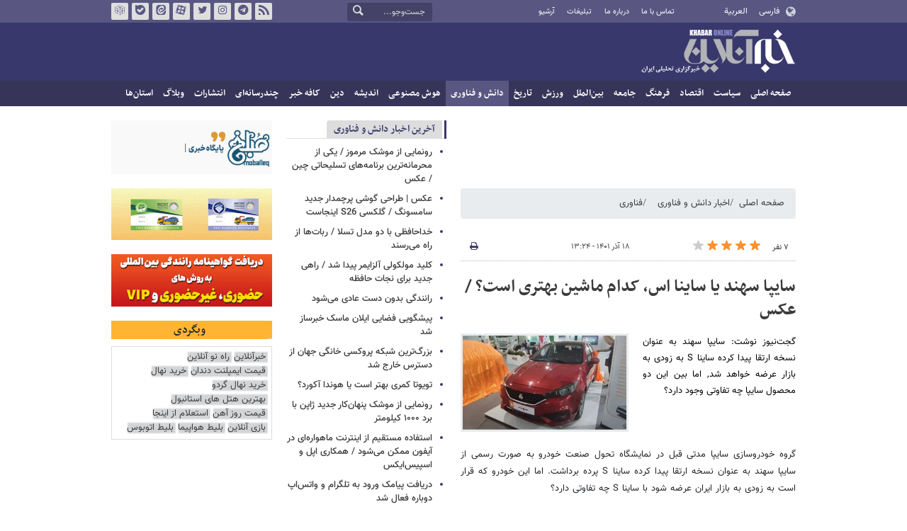

--- FILE ---
content_type: text/html;charset=UTF-8
request_url: https://www.khabaronline.ir/news/1704729/%D8%B3%D8%A7%DB%8C%D9%BE%D8%A7-%D8%B3%D9%87%D9%86%D8%AF-%DB%8C%D8%A7-%D8%B3%D8%A7%DB%8C%D9%86%D8%A7-%D8%A7%D8%B3-%DA%A9%D8%AF%D8%A7%D9%85-%D9%85%D8%A7%D8%B4%DB%8C%D9%86-%D8%A8%D9%87%D8%AA%D8%B1%DB%8C-%D8%A7%D8%B3%D8%AA-%D8%B9%DA%A9%D8%B3
body_size: 19596
content:
<!DOCTYPE html>
<html lang="fa" dir="rtl" xmlns="http://www.w3.org/1999/xhtml"><head>
        <title>سایپا سهند یا ساینا اس، کدام ماشین بهتری است؟ / عکس - خبرآنلاین</title>
    <meta itemprop="inLanguage" content="fa" />
    <meta itemprop="name" name="twitter:title" property="dc.title" content="سایپا سهند یا ساینا اس، کدام ماشین بهتری است؟ / عکس" />
    <meta name="description" property="dc.description" content="گجت‌نیوز نوشت: سایپا سهند به عنوان نسخه ارتقا پیدا کرده ساینا S به زودی به بازار عرضه خواهد شد, اما بین این دو محصول سایپا چه تفاوتی وجود دارد؟" />
    <meta property="og:type" content="article" />
    <meta name="twitter:url" property="og:url" content="https://www.khabaronline.ir/news/1704729/سایپا-سهند-یا-ساینا-اس-کدام-ماشین-بهتری-است-عکس" />
    <meta property="article:modified_time" content="2022-12-09T08:55:04Z" />
    <meta property="article:section" content="اخبار دانش و فناوری &gt; فناوری" />
    <meta name="keywords" property="article:tag" content="سایپا,خودروسازان,بازار خودرو" />
    <meta property="article:publisher" content="" />
    <meta property="nastooh:topic" content="science" />
    <meta property="nastooh:subtopic" content="technology" />
    <meta property="nastooh:pageType" content="news" />
    <meta property="nastooh:newsType" content="کامنت و نظرسنجی" />
    <meta property="nastooh:publishDate" content="2022-12-09" />
    <meta property="nastooh:commentCount" content="na" />
    <meta property="nastooh:keywordCount" content="3" />
    <meta property="nastooh:bodyWordCount" content="large" />
    <meta property="nastooh:code" content="1704729" />
    <meta property="nastooh:nid" content="1704729" />
    <meta property="og:title" itemprop="headline" content="سایپا سهند یا ساینا اس، کدام ماشین بهتری است؟ / عکس" />
    <meta name="twitter:description" itemprop="description" property="og:description" content="گجت‌نیوز نوشت: سایپا سهند به عنوان نسخه ارتقا پیدا کرده ساینا S به زودی به بازار عرضه خواهد شد, اما بین این دو محصول سایپا چه تفاوتی وجود دارد؟" />
    <meta name="thumbnail" itemprop="thumbnailUrl" content="https://media.khabaronline.ir/d/2022/12/09/1/5778882.jpg?ts=1670575944000" />
    <meta name="twitter:image" itemprop="image" property="og:image" content="https://media.khabaronline.ir/d/2022/12/09/4/5778882.jpg?ts=1670575944000" />
    <meta itemprop="datePublished" property="article:published_time" content="2022-12-09T09:54:00Z" />
    <meta itemprop="dateModified" property="article:modified" content="2022-12-09T09:54:00Z" />
    <meta name="twitter:card" content="summary_large_image" />
    <meta name="genre" itemprop="genre" content="کامنت و نظرسنجی" />
    <link rel="author" href="خبرآنلاین" />
        <link rel="canonical" href="https://www.khabaronline.ir/news/1704729/سایپا-سهند-یا-ساینا-اس-کدام-ماشین-بهتری-است-عکس" />
    <link rel="amphtml" href="https://www.khabaronline.ir/amp/1704729/" />
    <meta name="robots" content="max-image-preview:large" />
    <link rel="alternate" type="application/rss+xml" href="https://www.khabaronline.ir/rss/tp/74" />
    <link rel="alternate" type="application/rss+xml" href="https://www.khabaronline.ir/rss/tp/1313" />
	<script data-schema="WebPage" type="application/ld+json">
    {"@context":"https://schema.org","@type":"NewsArticle","mainEntityOfPage":{"@type":"WebPage","@id":"https://www.khabaronline.ir/news/1704729/سایپا-سهند-یا-ساینا-اس-کدام-ماشین-بهتری-است-عکس","breadcrumb":"اخبار دانش و فناوری > فناوری"},"inLanguage":"fa","genre":"کامنت و نظرسنجی","name":"سایپا سهند یا ساینا اس، کدام ماشین بهتری است؟ / عکس","headline":"سایپا سهند یا ساینا اس، کدام ماشین بهتری است؟ / عکس","datePublished":"2022-12-09T09:54:00Z","dateModified":"2022-12-09T08:55:04Z","author":{"@type":"Organization","name":"خبرگزاری خبرآنلاین - آخرین اخبار ایران و جهان | Khabaronline","url":"https://www.khabaronline.ir"},"publisher":{"@type":"Organization","name":"خبرگزاری خبرآنلاین - آخرین اخبار ایران و جهان | Khabaronline","url":"https://www.khabaronline.ir","logo":{"type":"ImageObject","width":"64","height":"64","url":"https://www.khabaronline.ir/resources/theme/khabaronline/img/favicon.ico"}},"thumbnailUrl":["https://media.khabaronline.ir/d/2022/12/09/1/5778882.jpg?ts=1670575944000","https://media.khabaronline.ir/d/2022/12/09/2/5778882.jpg?ts=1670575944000","https://media.khabaronline.ir/d/2022/12/09/3/5778882.jpg?ts=1670575944000","https://media.khabaronline.ir/d/2022/12/09/4/5778882.jpg?ts=1670575944000"],"description":"گجت‌نیوز نوشت: سایپا سهند به عنوان نسخه ارتقا پیدا کرده ساینا S به زودی به بازار عرضه خواهد شد, اما بین این دو محصول سایپا چه تفاوتی وجود دارد؟","url":"https://www.khabaronline.ir/news/1704729/سایپا-سهند-یا-ساینا-اس-کدام-ماشین-بهتری-است-عکس","keywords":["سایپا","خودروسازان","بازار خودرو"],"timeRequired":"PT2M14.2S","image":["https://media.khabaronline.ir/d/2022/12/09/4/5778882.jpg?ts=1670575944000","https://media.khabaronline.ir/d/2022/12/09/3/5778882.jpg?ts=1670575944000","https://media.khabaronline.ir/d/2022/12/09/2/5778882.jpg?ts=1670575944000"]}
    </script>
    <script type="application/ld+json">
    {"@context":"https://schema.org","@type":"BreadcrumbList","itemListElement":[{"@type":"ListItem","position":1,"name":"خبرگزاری خبرآنلاین - آخرین اخبار ایران و جهان | Khabaronline","item":"https://www.khabaronline.ir"},{"@type":"ListItem","position":2,"name":"اخبار دانش و فناوری","item":"https://www.khabaronline.ir/service/science"},{"@type":"ListItem","position":3,"name":"فناوری","item":"https://www.khabaronline.ir/service/science/technology"},{"@type":"ListItem","position":4,"name":"سایپا سهند یا ساینا اس، کدام ماشین بهتری است؟ / عکس","item":"https://www.khabaronline.ir/news/1704729/سایپا-سهند-یا-ساینا-اس-کدام-ماشین-بهتری-است-عکس"}]}
    </script>
    <meta charset="utf-8" />
    <meta http-equiv="X-UA-Compatible" content="IE=edge,chrome=1" />
    <meta http-equiv="Content-Language" content="fa" />
    <meta name="viewport" content="width=device-width, initial-scale=1.0" /><link rel="manifest" href="/manifest.json">

<meta name="pg_app_id" content="63c64f3a4facd90f6f1149d2" />

<style>@media (max-width: 575.98px) { html[lang="fa"][dir="rtl"] > body { margin-bottom: 170px; } }</style>

<script type="text/javascript">
                (function (){
                  const head = document.getElementsByTagName("head")[0];
                  const script = document.createElement("script");
                  script.type = "text/javascript";
                  script.async = true;
                  script.src = "https://s1.mediaad.org/serve/khabaronline.ir/loader.js";
                  head.appendChild(script);
                })();
            </script>

<!-- ad-heights -->
<style>
#box577/*, #box516*/, #box331 { width: 100%; height: auto; }
#box577 { aspect-ratio:620/208; }
#box516 { height: 50px; }
@media (min-width: 992px) { #box516 { height: 76px; } }
#box331 { aspect-ratio:620/77; }
</style>
    <link rel="shortcut icon" href="/resources/theme/khabaronline/img/favicon.ico" type="image/x-icon" />
    <link rel="search" type="application/opensearchdescription+xml" title="خبرآنلاین" href="https://www.khabaronline.ir/opensearch.xhtml" />
    <meta property="og:site_name" content="خبرآنلاین" />
    <meta property="og:locale" content="fa" />
    <meta name="generator" content="www.nastooh.ir" />
    <meta name="language" content="fa" />
    <meta name="rating" content="General" />
    <meta name="copyright" content="© 2025 www.khabaronline.ir. All rights reserved." />
    <meta name="expires" content="never" />
    <meta name="publisher" content="خبرگزاری خبرآنلاین - آخرین اخبار ایران و جهان | Khabaronline" />
    <meta name="dc.publisher" content="خبرگزاری خبرآنلاین - آخرین اخبار ایران و جهان | Khabaronline" />
    <meta name="date" content="2026-01-30 T 05:00:09 +0330" />
        <link href="/resources/theme/khabaronline/css/style.css?_=20251201-5" type="text/css" rel="stylesheet" /></head>
    <body class="rtl  ">
<div id="header-ad" class="d-xs-block d-sm-block d-md-none d-lg-none">
    <div class="container">
    </div>
</div>
<header id="header">
    <div id="masthead">
        <div class="container">
            <div class="row">
                <div class="col-5 col-sm-2">
                    <ul class="languages-menu">
                        <li><a href="">فارسی</a></li>
                        <li><a href="//arabic.khabaronline.ir">العربية</a></li>
                        <li><a href="//english.khabaronline.ir">English</a></li>
                    </ul>
                </div>
                <div class="col-7 col-sm-4">
                    <ul class="nav-menu">
                        <li><a href="https://www.khabaronline.ir/news/1940521/">تماس با ما</a></li>
                        <li><a href="https://www.khabaronline.ir/news/822035">درباره ما</a></li>
                        <li><a href="https://www.khabaronline.ir/news/822019">تبلیغات</a></li>
                        <li><a href="https://www.khabaronline.ir/archive"><i class="/archive"></i>آرشیو</a></li>
                    </ul>
                    
                </div>
                <div class="col-12 col-sm-2">
                    <div class="search" id="header-search">
                        <div class="close d-md-none d-lg-none" data-toggle="toggle" data-target="#header-search">×</div>
                        <form method="get" action="/search" role="form">
                            <div class="input-group">
                                <input type="text" placeholder="جست‌وجو..." value="" name="q" />
                                <button class="unstyled" type="submit"><i class="icon-search"></i></button>
                            </div>
                        </form>
                    </div>
                </div>
                <div class="col-12 col-sm-4">
                    <ul class="tools-menu">
                        <li><a href="/rss-help"><i class="icon-rss"></i>فید خبرآنلاین</a></li>
                        <li><a href="https://t.me/khabaronline_ir"><i class="icon-telegram"></i>تلگرام خبرآنلاین</a></li>
                        <li><a href="https://www.instagram.com/khabaronline_newsagency"><i class="icon-instagram"></i>اینستاگرام خبرآنلاین</a></li>
                        <li><a href="https://twitter.com/khabaronlinee"><i class="icon-twitter"></i>تویتر خبرآنلاین</a></li>
                        <li><a href="https://www.aparat.com/khabaronline"><i class="icon-aparat"></i>آپارات خبرآنلاین</a></li>
                        <li><a href="https://eitaa.com/khabaronline_newsagency"><i class="icon-eitaa"></i>ایتا</a></li>
                        <li><a href="https://ble.ir/khabaronline_newsagency"><i class="icon-bale"></i>بله</a></li>
                        <li><a href="https://rubika.ir/khabaronline"><i class="icon-rubika"></i>روبیکا</a></li>
                    </ul>
                    <div class="date">جمعه ۱۰ بهمن ۱۴۰۴</div>
                </div>
            </div>
        </div>
    </div>
    <div class="container">
        <div class="row">
            <div class="col-12 col-sm-5 col-md-6 col-lg-6 col-xl-7">
                    <a href="/" class="logo">خبرآنلاین</a>
            </div>
            <div class="col-12 col-sm-7 col-md-6 col-lg-6 col-xl-5">
            </div>
            <div class="col-12 d-sm-none">
                <button type="button" data-toggle="come-in" data-target="#menu" class="d-sm-none btn"><i class="icon-menu"></i></button>
                <button type="button" data-toggle="toggle" data-target="#header-search" data-focus="#header-search input" class="d-sm-none btn"><i class="icon-search"></i></button>
            </div>
        </div>
    </div>
    <nav id="menu">
    <div class="container">
        <ul>
                    <li class="">
                    <a href="https://www.khabaronline.ir/">صفحه اصلی</a>
                </li>
                    <li class=" has-child">
                    <a href="/service/Politics">سیاست</a>
                        <ul class="submenu">
                            <li class="">
                                <a href="/service/Politics/leader">رهبری</a>
                            </li>
                            <li class="">
                                <a href="/service/Politics/election">انتخابات</a>
                            </li>
                            <li class="">
                                <a href="/service/Politics/government">دولت</a>
                            </li>
                            <li class="">
                                <a href="/service/Politics/parties">احزاب و شخصیت‌ها</a>
                            </li>
                            <li class="">
                                <a href="/service/Politics/parliament">مجلس</a>
                            </li>
                            <li class="">
                                <a href="/service/Politics/military">نظامی</a>
                            </li>
                        </ul>
                </li>
                    <li class=" has-child">
                    <a href="/service/Economy">اقتصاد</a>
                        <ul class="submenu">
                            <li class="">
                                <a href="/service/Economy/macroeconomics">اقتصاد کلان</a>
                            </li>
                            <li class="">
                                <a href="/service/Economy/buy">بازار قیمت ها</a>
                            </li>
                            <li class="">
                                <a href="/service/Economy/house">مسکن</a>
                            </li>
                            <li class="">
                                <a href="/service/Economy/world-economy">جهان</a>
                            </li>
                            <li class="">
                                <a href="/service/Economy/political-economy">اقتصاد سیاسی</a>
                            </li>
                            <li class="">
                                <a href="/service/Economy/financial-market">بازار مالی</a>
                            </li>
                            <li class="">
                                <a href="/service/Economy/industry">صنعت</a>
                            </li>
                            <li class="">
                                <a href="/service/Economy/energy">انرژی</a>
                            </li>
                            <li class="">
                                <a href="/service/Economy/commerce">بازرگانی</a>
                            </li>
                            <li class="">
                                <a href="/service/Economy/market">بازار کار</a>
                            </li>
                            <li class="">
                                <a href="/service/Economy/agriculture">کشاورزی</a>
                            </li>
                            <li class="">
                                <a href="/service/Economy/business">کسب و کار</a>
                            </li>
                        </ul>
                </li>
                    <li class=" has-child">
                    <a href="/service/culture">فرهنگ</a>
                        <ul class="submenu">
                            <li class="">
                                <a href="/service/culture/cinema">سینما</a>
                            </li>
                            <li class="">
                                <a href="/service/culture/defence">دفاع مقدس</a>
                            </li>
                            <li class="">
                                <a href="/service/culture/television">تلویزیون</a>
                            </li>
                            <li class="">
                                <a href="/service/culture/comic">طنز و کاریکاتور</a>
                            </li>
                            <li class="">
                                <a href="/service/culture/literature">ادبیات</a>
                            </li>
                            <li class="">
                                <a href="/service/culture/music">موسیقی</a>
                            </li>
                            <li class="">
                                <a href="/service/culture/visual">تجسمی</a>
                            </li>
                            <li class="">
                                <a href="/service/culture/media">رسانه</a>
                            </li>
                            <li class="">
                                <a href="/service/culture/theatre">تئاتر</a>
                            </li>
                            <li class="">
                                <a href="/service/culture/book">کتاب</a>
                            </li>
                            <li class="">
                                <a href="/service/culture/cultural-management">مدیریت فرهنگی</a>
                            </li>
                        </ul>
                </li>
                    <li class=" has-child">
                    <a href="/service/society">جامعه</a>
                        <ul class="submenu">
                            <li class="">
                                <a href="/service/society/education">آموزش</a>
                            </li>
                            <li class="">
                                <a href="/service/society/health">سلامت</a>
                            </li>
                            <li class="">
                                <a href="/service/society/environment">محیط زیست</a>
                            </li>
                            <li class="">
                                <a href="/service/society/urban">شهری</a>
                            </li>
                            <li class="">
                                <a href="/service/society/social-damage">آسیب‌ها</a>
                            </li>
                            <li class="">
                                <a href="/service/society/family">خانواده</a>
                            </li>
                            <li class="">
                                <a href="/service/society/judiciary">قضایی</a>
                            </li>
                            <li class="">
                                <a href="/service/society/events">حوادث</a>
                            </li>
                            <li class="">
                                <a href="/service/society/fun">سرگرمی</a>
                            </li>
                            <li class="">
                                <a href="/service/society/police">پلیس</a>
                            </li>
                            <li class="">
                                <a href="/service/society/problems">مشکلات مردم</a>
                            </li>
                            <li class="">
                                <a href="/service/society/life-style">سبک زندگی</a>
                            </li>
                            <li class="">
                                <a href="/service/society/heritage">میراث فرهنگی و گردشگری</a>
                            </li>
                        </ul>
                </li>
                    <li class=" has-child">
                    <a href="/service/World">بین‌الملل</a>
                        <ul class="submenu">
                            <li class="">
                                <a href="/service/World/americas">آمریکا</a>
                            </li>
                            <li class="">
                                <a href="/service/World/asia">آسیا</a>
                            </li>
                            <li class="">
                                <a href="/service/World/middle-east">خاورمیانه</a>
                            </li>
                            <li class="">
                                <a href="/service/World/oceanic">اقیانوسیه</a>
                            </li>
                            <li class="">
                                <a href="/service/World/africa">آفریقا</a>
                            </li>
                            <li class="">
                                <a href="/service/World/central-asia-caucuss">آسیای میانه و قفقاز</a>
                            </li>
                            <li class="">
                                <a href="/service/World/diplomacy">دیپلماسی</a>
                            </li>
                            <li class="">
                                <a href="/service/World/nuclear">انرژی هسته‌ای</a>
                            </li>
                            <li class="">
                                <a href="/service/World/europe">اروپا</a>
                            </li>
                            <li class="">
                                <a href="/service/World/china">چین</a>
                            </li>
                        </ul>
                </li>
                    <li class=" has-child">
                    <a href="/service/sport">ورزش</a>
                        <ul class="submenu">
                            <li class="">
                                <a href="/service/sport/iran-soccer">فوتبال ملی</a>
                            </li>
                            <li class="">
                                <a href="/service/sport/primiere-league">لیگ برتر</a>
                            </li>
                            <li class="">
                                <a href="/service/sport/world-soccer">فوتبال جهان</a>
                            </li>
                            <li class="">
                                <a href="/service/sport/MartialArts">ورزش‌های رزمی</a>
                            </li>
                            <li class="">
                                <a href="/service/sport/wrestling">کشتی و وزنه‌برداری</a>
                            </li>
                            <li class="">
                                <a href="/service/sport/volleyball">والیبال</a>
                            </li>
                            <li class="">
                                <a href="/service/sport/baskelball">بسکتبال</a>
                            </li>
                            <li class="">
                                <a href="/service/sport/olympic">المپيك و پارالمپيك</a>
                            </li>
                            <li class="">
                                <a href="/service/sport/sport-management">مدیریت ورزش</a>
                            </li>
                            <li class="">
                                <a href="/service/sport/other-sports">دیگر ورزش‌ها</a>
                            </li>
                            <li class="">
                                <a href="/service/sport/new-sports">ورزش‌های جدید</a>
                            </li>
                        </ul>
                </li>
                    <li class=" has-child">
                    <a href="/service/History">تاریخ</a>
                        <ul class="submenu">
                            <li class="">
                                <a href="/service/History/world-History">تاریخ جهان</a>
                            </li>
                            <li class="">
                                <a href="/service/History/Iran-History">تاریخ ایران</a>
                            </li>
                        </ul>
                </li>
                    <li class=" active has-child">
                    <a href="/service/science">دانش و فناوری</a>
                        <ul class="submenu">
                            <li class="">
                                <a href="/service/science/startup">استارت آپ</a>
                            </li>
                            <li class="">
                                <a href="/service/science/car">خودرو</a>
                            </li>
                            <li class="">
                                <a href="/service/science/pseudoscience">شبه علم</a>
                            </li>
                            <li class="">
                                <a href="/service/science/astronomy">نجوم</a>
                            </li>
                            <li class="">
                                <a href="/service/science/internet">اینترنت</a>
                            </li>
                            <li class="">
                                <a href="/service/science/armament">جنگ افزار</a>
                            </li>
                            <li class="">
                                <a href="/service/science/medical">پزشکی</a>
                            </li>
                            <li class=" active">
                                <a href="/service/science/technology">فناوری</a>
                            </li>
                            <li class="">
                                <a href="/service/science/game">بازی</a>
                            </li>
                            <li class="">
                                <a href="/service/science/nature">طبیعت</a>
                            </li>
                            <li class="">
                                <a href="/service/science/fundamental-knowledge">دانش‌های بنیادی</a>
                            </li>
                        </ul>
                </li>
                    <li class=" has-child">
                    <a href="/service/Ai-news">هوش مصنوعی</a>
                        <ul class="submenu">
                            <li class="">
                                <a href="/service/Ai-news/Ai_iran">هوش مصنوعی در ایران</a>
                            </li>
                            <li class="">
                                <a href="/service/Ai-news/Ai_world">هوش مصنوعی در جهان</a>
                            </li>
                        </ul>
                </li>
                    <li class="">
                    <a href="/service/thought">اندیشه</a>
                </li>
                    <li class="">
                    <a href="/service/religion">دین</a>
                </li>
                    <li class="">
                    <a href="/service/Kafe">کافه خبر</a>
                </li>
                    <li class=" has-child">
                    <a href="/service/multimedia">چندرسانه‌ای</a>
                        <ul class="submenu">
                            <li class="">
                                <a href="/service/multimedia/movie">فیلم</a>
                            </li>
                            <li class="">
                                <a href="/service/multimedia/picture">عکس</a>
                            </li>
                            <li class="">
                                <a href="/service/multimedia/voice">صدا</a>
                            </li>
                            <li class="">
                                <a href="/service/multimedia/podcast">پادکست</a>
                            </li>
                        </ul>
                </li>
                    <li class="">
                    <a href="/service/Publishers">انتشارات</a>
                </li>
                    <li class="">
                    <a href="/service/weblog">وبلاگ</a>
                </li>
                    <li class=" has-child">
                    <a href="/service/provinces">استان‌ها</a>
                        <ul class="submenu">
                            <li class="">
                                <a href="/service/provinces/Azarbayjansharghi">آذربایجان شرقی</a>
                            </li>
                            <li class="">
                                <a href="/service/provinces/Azarbayjangharbi">آذربایجان غربی</a>
                            </li>
                            <li class="">
                                <a href="/service/provinces/ardebil">اردبیل</a>
                            </li>
                            <li class="">
                                <a href="/service/provinces/Esfehan">اصفهان</a>
                            </li>
                            <li class="">
                                <a href="/service/provinces/Alborz">البرز</a>
                            </li>
                            <li class="">
                                <a href="/service/provinces/ilam">ایلام</a>
                            </li>
                            <li class="">
                                <a href="/service/provinces/boushehr">بوشهر</a>
                            </li>
                            <li class="">
                                <a href="/service/provinces/Chaharmahal-and-Bakhtiari">چهارمحال و بختیاری</a>
                            </li>
                            <li class="">
                                <a href="/service/provinces/Khorasan-jonobi">خراسان جنوبی</a>
                            </li>
                            <li class="">
                                <a href="/service/provinces/Khorasan-razavi">خراسان رضوی</a>
                            </li>
                            <li class="">
                                <a href="/service/provinces/Khorasan-shomali">خراسان شمالی</a>
                            </li>
                            <li class="">
                                <a href="/service/provinces/Khozestan">خوزستان</a>
                            </li>
                            <li class="">
                                <a href="/service/provinces/tehran">استان تهران</a>
                            </li>
                            <li class="">
                                <a href="/service/provinces/zanjan">زنجان</a>
                            </li>
                            <li class="">
                                <a href="/service/provinces/semnan">سمنان</a>
                            </li>
                            <li class="">
                                <a href="/service/provinces/s">سیستان و بلوچستان</a>
                            </li>
                            <li class="">
                                <a href="/service/provinces/Fars">فارس</a>
                            </li>
                            <li class="">
                                <a href="/service/provinces/Gazvin">قزوین</a>
                            </li>
                            <li class="">
                                <a href="/service/provinces/qum">قم</a>
                            </li>
                            <li class="">
                                <a href="/service/provinces/golestan">گلستان</a>
                            </li>
                            <li class="">
                                <a href="/service/provinces/Gilan">گیلان</a>
                            </li>
                            <li class="">
                                <a href="/service/provinces/LORESTAN">لرستان</a>
                            </li>
                            <li class="">
                                <a href="/service/provinces/Mazandaran">مازندران</a>
                            </li>
                            <li class="">
                                <a href="/service/provinces/markazi">مرکزی</a>
                            </li>
                            <li class="">
                                <a href="/service/provinces/Hormozgan">هرمزگان</a>
                            </li>
                            <li class="">
                                <a href="/service/provinces/hamedan">همدان</a>
                            </li>
                            <li class="">
                                <a href="/service/provinces/kordestan">کردستان</a>
                            </li>
                            <li class="">
                                <a href="/service/provinces/kerman">کرمان</a>
                            </li>
                            <li class="">
                                <a href="/service/provinces/kermanshah">کرمانشاه</a>
                            </li>
                            <li class="">
                                <a href="/service/provinces/ko">کهگیلویه و بویراحمد</a>
                            </li>
                            <li class="">
                                <a href="/service/provinces/yazd">یزد</a>
                            </li>
                            <li class="">
                                <a href="/service/provinces/fz">مناطق آزاد</a>
                            </li>
                            <li class="">
                                <a href="/service/provinces/fzkish">منطقه آزاد کیش</a>
                            </li>
                        </ul>
                </li>
        </ul>
    </div>
    </nav>
</header>
    <main>
            <div class="container">
    <div id="mainbody" class="row">
        <div class="col-12 col-sm-8 col-md-6 main-content">
            <section id="box516" class="box  no-header ads" style="" data-conf="{&quot;id&quot;:516}">
                <div><div class="yn-bnr" id="ynpos-16011"></div>
                </div>
                
            </section>
            <section id="box247" class="box  no-header list list-bullets bullet-icons hidden-img title-only" style="" data-conf="{&quot;id&quot;:247}">
                <div>
                </div>
                
            </section>
            <section id="box331" class="box  no-header " style="" data-conf="{&quot;id&quot;:331}">
                <div><div class="yn-bnr" id="ynpos-17045"></div>

                </div>
                
            </section>
            <section id="box577" class="box  no-header ads" style="" data-conf="{&quot;id&quot;:577}">
                <div><script type="text/javascript"> (function(){ var now = new Date(); var head = document.getElementsByTagName("head")[0]; var script = document.createElement("script"); script.type = "text/javascript"; script.async=true; script.setAttribute('TavoosToken','9zLsN81a-a4NL-pvYW-KKQ9-fsEUh3GPLF07'); script.id = 'tavoos_native_video_script'; var script_address = 'https://cdn.tavoos.net/services/smoothie/loader.js'; script.src = script_address + '?v=' + now.getFullYear().toString() + '0' + now.getMonth() + '0' + now.getDate() + '0' + now.getHours(); head.appendChild(script); })(); </script>
<div id="tavoos_video_native-7539"></div>

                </div>
                
            </section>
            <section id="box356" class="box  no-header " style="" data-conf="{&quot;id&quot;:356}">
                <div><div class="yn-video-banner-container"></div>
                </div>
                
            </section>
    <section class="box page-header no-header">
        <nav>
            <ol class="breadcrumb">
                <li class="breadcrumb-item"><a target="_blank" rel="index" href="/">صفحه اصلی</a></li>
                <li class="breadcrumb-item"><a target="_blank" rel="index" href="/service/science" itemprop="articleSection">اخبار دانش و فناوری</a></li>
                    <li class="breadcrumb-item active"><a href="/service/science/technology" rel="index" target="_blank">فناوری</a>
                    </li>
            </ol>
        </nav>
    </section>
    <article id="item" class="box item">
        <div class="print-header" style="display: none;">
            <div class="logo">
                <img src="/resources/theme/khabaronline/img/logo_invert.png" alt="خبرآنلاین" />
            </div>
            <div class="meta">
                <div class="barcode">
                    <img src="/barcode?text=https%3A%2F%2Fkhabaronline.ir%2Fxjw2q&amp;c=331f8b5894c79b9eac9c450a70df96487c2be4ee879c1e3180e24e89c94899ecd5cce32d20ae211c84ba36bdcc20c346" alt="https://khabaronline.ir/xjw2q" />
        			<ul>
        				<li class="url">https://khabaronline.ir/xjw2q</li>
        				<li class="date">۱۸ آذر ۱۴۰۱ - ۱۳:۲۴</li>
        				<li class="id">کد مطلب <span>1704729</span></li>
        				<li>
        					 <ol class="breadcrumb">
        						<li><a target="_blank" rel="index" href="/service/science">اخبار دانش و فناوری</a></li>
        						<li><a href="/service/science/technology" rel="index" target="_blank">فناوری</a>
        						</li>
        					</ol>
        				</li>
        			</ul>
                </div>
            </div>
        </div>
        <div class="item-header">
            <div class="item-nav row">
                <div class="col-6 col-sm-5">
                    <div class="rating-stars">
                        <div class="rate-count">۷ نفر</div>
                        <ul data-value="3.75">
                            <li class="star" data-value="1"><i class="icon-star"></i></li>
                            <li class="star" data-value="2"><i class="icon-star"></i></li>
                            <li class="star" data-value="3"><i class="icon-star"></i></li>
                            <li class="star" data-value="4"><i class="icon-star"></i></li>
                            <li class="star" data-value="5"><i class="icon-star"></i></li>
                        </ul>
                    </div>
                </div>
                <div class="col-6 col-sm-4 item-date">
                    <span>۱۸ آذر ۱۴۰۱ - ۱۳:۲۴</span>
                </div>
                <div class="d-none d-sm-block col-3">
                    <ul class="header-sharing">
                        
                        <li><a href="#" onclick="window.print(); return false;"><i class="icon-print"></i></a></li>
                    </ul>
                </div>
            </div>
            <div class="item-title">
                <h4 class="subtitle kicker"><a href="/news/1704729/سایپا-سهند-یا-ساینا-اس-کدام-ماشین-بهتری-است-عکس"></a></h4>
                <h1 class="title"><a itemprop="headline" href="/news/1704729/سایپا-سهند-یا-ساینا-اس-کدام-ماشین-بهتری-است-عکس">سایپا سهند یا ساینا اس، کدام ماشین بهتری است؟ / عکس</a></h1>
            </div>
        </div><div class="item-summary">
                <figure class="item-img">
                    <img src="https://media.khabaronline.ir/d/2022/12/09/2/5778882.jpg?ts=1670575944000" sizes="360px" loading="lazy" width="360" height="200" srcset="https://media.khabaronline.ir/d/2022/12/09/4/5778882.jpg?ts=1670575944000 1000w,https://media.khabaronline.ir/d/2022/12/09/3/5778882.jpg?ts=1670575944000 720w,https://media.khabaronline.ir/d/2022/12/09/2/5778882.jpg?ts=1670575944000 360w" alt="سایپا سهند یا ساینا اس، کدام ماشین بهتری است؟ / عکس" itemprop="image" class="" title="سایپا سهند یا ساینا اس، کدام ماشین بهتری است؟ / عکس" />
                </figure>
            <p class="summary introtext" itemprop="description">گجت‌نیوز نوشت: سایپا سهند به عنوان نسخه ارتقا پیدا کرده ساینا S به زودی به بازار عرضه خواهد شد, اما بین این دو محصول سایپا چه تفاوتی وجود دارد؟</p></div>
        <div class="item-body">
            <div class="item-text" itemprop="articleBody"><p>گروه خودروسازی سایپا مدتی قبل در نمایشگاه تحول صنعت خودرو به صورت رسمی از سایپا سهند به عنوان نسخه ارتقا پیدا کرده ساینا S پرده برداشت. اما این خودرو که قرار است به زودی به بازار ایران عرضه شود با ساینا S چه تفاوتی دارد؟ </p> 
<h3><strong>بخش طراحی بیرونی</strong></h3> 
<p>سایپا سهند از لحاظ ابعاد و طراحی نمای جانبی به ویژه بخش قوس سقف، ستون A،B،C، درها و گلگیر عقب کاملا به ساینا S شباهت دارد. از این رو تفاوت اصلی این خودرو را باید در بخش جلو جستجو کرد؛ در واقع طراحان به شکل کامل نمای جلو را تغییر دادند و اکنون در این بخش یک جلوپنجره جدید با لبه‌های کرومی نازک در بخش پایینی جلب توجه می‌کند. چنین تغییراتی باعث شده تا نمای جلوی این خودرو جذاب‌تر شود.</p> 
<p>بیشتر بخوانید: </p> 
<ul> 
 <li> <h3><a href="https://www.khabaronline.ir/news/1704653/%D8%A8%DA%86%D9%87-%D9%85%DB%8C%D9%85%D9%88%D9%86-%D9%86%DA%AF%D9%88%D9%86-%D8%A8%D8%AE%D8%AA-%D8%AF%D8%B1-%D8%AF%D9%87%D8%A7%D9%86-%D9%BE%D9%84%D9%86%DA%AF-%D9%87%D9%85-%D9%85%D8%A7%D8%AF%D8%B1-%D8%B1%D8%A7-%D9%85%D8%AD%DA%A9%D9%85-%D8%A8%D8%BA%D9%84-%DA%A9%D8%B1%D8%AF%D9%87-%D8%B9%DA%A9%D8%B3" target="_blank" title="۱ ساعت قبل">بچه میمون نگون‌بخت در دهان پلنگ هم مادر را محکم بغل کرده / عکس</a></h3> </li> 
</ul> 
<p style="text-align:center"><img alt="سایپا سهند یا ساینا اس، کدام ماشین بهتری است؟ / عکس" height="309" src="https://media.khabaronline.ir/d/2022/12/09/4/5778884.jpg?ts=1670575947000" width="792"></p> 
<p>طراحان برای این خودرو از چراغ‌های جلوی جدیدی در نظر گرفتند که نسبت به قبل از طرح تیزتری بهره می‌برد. ضمن این که اکنون در وسط کاپوت این خودرو نیز دو خط جدید به چشم می‌خورد. همچنین طراحان آینه‌های جانبی را تغییر دادند و با حذف راهنمای گلگیر جلو از یک بج پلاستیکی با طراحی جذاب استفاده کردند.</p> 
<p>طراحان همانند جلو برای نمای عقب سایپا سهند نیز تغییرات زیادی را نسبت به ساینا S در نظر گرفتند. اکنون چراغ‌های جدیدی با گرافیک داخلی مشابه رنو تلیسمان به چشم می‌خورد. طراحان مکان نصب پلاک خودرو را نیز از بخش صندوق به سپر تغییر دادند.</p> 
<h3><strong>بخش طراحی داخلی</strong></h3> 
<p>سایپا داشبورد و تریم داخلی سایپا سهند را نسبت به ساینا S به طور کامل تغییر ارتقا داده و اکنون طراحی داخلی این خودرو به خصوص داشبورد آن به خودروهای نسل قبلی رنو نظیر سیمبل شباهت زیادی دارد. کلاستر پشت فرمان با طراحی شبیه خودروهای بی ام و نیز یکی دیگر از ویژگی‌های کابین این خودرو محسوب می‌شود.</p> 
<p>طراحان با استفاده از تریم رنگی مشکی و زرشکی برای داشبورد باعث شدند تا طراحی داخلی این خودرو جذاب‌تر شود. البته کارشناسان از این که از رنگ زرشکی زیادی در کابین استفاده شده انتقاد کردند؛ چرا که حتی در قسمت پایینی داشبورد به جای رنگ مشکی از رنگ زرشکی استفاده شده است.</p> 
<p style="text-align:center"><img alt="سایپا سهند یا ساینا اس، کدام ماشین بهتری است؟ / عکس" height="256" src="https://media.khabaronline.ir/d/2022/12/09/4/5778883.jpg?ts=1670575946000" width="795"></p> 
<p>هرچند کابین سایپا سهند نسبت به ساینا S ارتقا پیدا کرده است، اما به طور کلی کنسول مرکزی میان دو صندلی و طراحی آن با طراحی سال 2022 سازگار نبوده و نمی‌توان آن را ویژگی مثبتی دانست. به طور کلی اگر طراحان از رنگ زرشکی کمتری در کابین استفاده می‌کردند، طراحی داشبورد و مانیتور آن بیش از پیش به چشم می‌آمد.</p> 
<h3><strong>امکانات رفاهی و ایمنی</strong></h3> 
<p>سایپا سهند قرار است در چند تیپ روانه بازار شود که تیپ پایه آن از نظر امکانات و ایمنی و رفاهی در سطح ساینا S قرار خواهد داشت؛ اما نسخه فول سایپا سهند دنده ای از دوربین 360، سنسور نور، دی لایت، رادار نقطه کور، سیستم کنترل پایداری، مانیتور، فرمان با کلیدهای کنترل سیستم صوتی، تریم چرم داخلی، سنسور و دوربین پارک عقب، تهویه برقی، فرمان برقی، 4 کیسه هوا و سانروف بهره می‌برد.</p> 
<p>مدل اتوماتیک نیز به سیستم استارت و ورود بدون کلید، صندلی‌های جلو برقی و کروز کنترل‌ مجهز خواهد بود. در طرف مقابل ساینا S فقط از امکانات ساده‌ای چون دو کیسه هوا، تهویه برقی و سنسور پارک عقب بهره می‌برد که نشان می‌دهد سایپا سهند از لحاظ سطح امکانات به شکل کامل به ساینا S برتری دارد.</p> 
<h3><strong>مشخصات فنی</strong></h3> 
<p>سایپا برای سهند از پیشرانه M15GSI به عنوان نسخه ارتقا پیدا کرده پیشرانه M15 ساینا S استفاده کرده است. این پیشرانه به واسطه تغییرات اعمال شده اکنون می‌تواند قدرتی برابر با 89 اسب بخار و گشتاور 135 نیوتن‌متر را به تولید برساند که نسبت به موتور M15 ساینا S حدود 2 اسب بخار قدرت و 7 نیوتن‌متر گشتاور بیشتری را به همراه دارد. گفتنی است پیشرانه M15 ساینا S نیز نسخه ارتقا پیدا کرده موتور M13 پراید محسوب می‌شود.</p> 
<p>مواردی چون تغییر در سیستم تزریق سوخت، تغییر در سیستم جرقه‌زنی، اضافه شدن هدرز و اضافه شدن زمان‌بندی متغیر سوپاپ‌ها جزو تغییرات مهمی محسوب می‌شود که مهندسان برای پیشرانه M15GSI در نظر گرفتند.</p> 
<p>5858</p>
            </div><div class="item-code">
                کد مطلب <span>1704729</span></div>
        </div>
            <section id="box456" class="box  no-header d-block d-sm-none" style="" data-conf="{&quot;id&quot;:456}">
                <div><div id="yektaendnews"></div>
                </div>
                
            </section>
        <div class="item-footer row">
            <div class="col-12 col-sm-6">
                <div class="item-sharing">
                    <ul>
                        <li class="fb"><a href="https://www.facebook.com/sharer.php?u=https%3A%2F%2Fkhabaronline.ir%2Fxjw2q"><i class="icon-facebook"></i></a></li>
                        <li class="tw"><a href="https://twitter.com/intent/tweet?url=https%3A%2F%2Fkhabaronline.ir%2Fxjw2q"><i class="icon-twitter"></i></a></li>
                        <li class="wa"><a href="whatsapp://send?text=https%3A%2F%2Fkhabaronline.ir%2Fxjw2q" target="_blank"><i class="icon-whatsapp"></i></a></li>
                        
                        <li class="tg"><a href="tg://msg_url?url=https%3A%2F%2Fkhabaronline.ir%2Fxjw2q"><i class="icon-telegram"></i></a></li>
                    </ul>
                </div>
            </div>
            <div class="col-12 col-sm-6">
                <div class="short-link-container">
                    <div class="form-group">
                        <i class="icon-link"></i>
                        <input type="text" class="clean" value="khabaronline.ir/xjw2q" readonly="readonly" />
                    </div>
                </div>
            </div>
        </div>
        <section class="box tags">
            <header>
                <h2>برچسب‌ها</h2>
            </header>
            <div>
                <ul>
                        <li><a href="/tag/%D8%B3%D8%A7%DB%8C%D9%BE%D8%A7" rel="tag">سایپا</a></li>
                        <li><a href="/tag/%D8%AE%D9%88%D8%AF%D8%B1%D9%88%D8%B3%D8%A7%D8%B2%D8%A7%D9%86" rel="tag">خودروسازان</a></li>
                        <li><a href="/tag/%D8%A8%D8%A7%D8%B2%D8%A7%D8%B1+%D8%AE%D9%88%D8%AF%D8%B1%D9%88" rel="tag">بازار خودرو</a></li>
                </ul>
            </div>
        </section>

        <div class="item-boxes">
            <section id="box355" class="box  no-header " style="" data-conf="{&quot;id&quot;:355}">
                <div><div id="sanjagh_1sm4bq"></div>

                </div>
                
            </section>
            <section id="box576" class="box ads item-ads-after-3rd-p list list-bullets bullet-icons hidden-img title-only d-none d-lg-block" style="background:#e5eaf2" data-conf="{&quot;id&quot;:576}">
                <header>
                    <h2 style=""><span>داغ ترین های لحظه</span>
                    </h2>
                </header>
                <div>
                    <ul>
                                <li class="خبر اقتباسی hot" data-conf="{}">
                                        <figure><a target="_self" rel="" href="/news/2174928/تاخیر-در-درمان-منجر-به-عفونت-زخم-ها-می-شود-مجروحان-می-توانند" title="">
                                                <img src="https://media.khabaronline.ir/d/2026/01/29/2/6362553.jpg" alt="وزارت بهداشت خطاب به مجروحان حوادث اخیر: نترسید، بدون اعلام نام واقعی خود به مراکز درمانی مراجعه کنید / خطر عفونت زخم‌ها تهدیدتان می‌کند" loading="lazy" />
                                        </a></figure>
<div class="desc">
    <h3><a href="/news/2174928/%D8%AA%D8%A7%D8%AE%DB%8C%D8%B1-%D8%AF%D8%B1-%D8%AF%D8%B1%D9%85%D8%A7%D9%86-%D9%85%D9%86%D8%AC%D8%B1-%D8%A8%D9%87-%D8%B9%D9%81%D9%88%D9%86%D8%AA-%D8%B2%D8%AE%D9%85-%D9%87%D8%A7-%D9%85%DB%8C-%D8%B4%D9%88%D8%AF-%D9%85%D8%AC%D8%B1%D9%88%D8%AD%D8%A7%D9%86-%D9%85%DB%8C-%D8%AA%D9%88%D8%A7%D9%86%D9%86%D8%AF" target="_self">وزارت بهداشت خطاب به مجروحان حوادث اخیر: نترسید، بدون اعلام نام واقعی خود به مراکز درمانی مراجعه…</a>
        
    </h3>
</div>
                                </li>
                                <li class="خبر اقتباسی" data-conf="{}">
                                        <figure><a target="_self" rel="" href="/news/2174909/پالس-مذاکراتی-قالیباف-به-آمریکا-در-صورت-صادقانه-بودن-مذاکرات" title="">
                                                <img src="https://media.khabaronline.ir/d/2026/01/24/2/6360155.jpg" alt="پالس مذاکراتی قالیباف به آمریکا/ در صورت صادقانه بودن مذاکرات با آمریکا، ایران آماده مذاکره است" loading="lazy" />
                                        </a></figure>
<div class="desc">
    <h3><a href="/news/2174909/%D9%BE%D8%A7%D9%84%D8%B3-%D9%85%D8%B0%D8%A7%DA%A9%D8%B1%D8%A7%D8%AA%DB%8C-%D9%82%D8%A7%D9%84%DB%8C%D8%A8%D8%A7%D9%81-%D8%A8%D9%87-%D8%A2%D9%85%D8%B1%DB%8C%DA%A9%D8%A7-%D8%AF%D8%B1-%D8%B5%D9%88%D8%B1%D8%AA-%D8%B5%D8%A7%D8%AF%D9%82%D8%A7%D9%86%D9%87-%D8%A8%D9%88%D8%AF%D9%86-%D9%85%D8%B0%D8%A7%DA%A9%D8%B1%D8%A7%D8%AA" target="_self">پالس مذاکراتی قالیباف به آمریکا/ در صورت صادقانه بودن مذاکرات با آمریکا، ایران آماده مذاکره…</a>
        
    </h3>
</div>
                                </li>
                                <li class="خبر اقتباسی" data-conf="{}">
                                        <figure><a target="_self" rel="" href="/news/2174919/واکنش-یک-نماینده-به-انتشار-اسامی-فرزندان-مسئولانی-که-خارج-از" title="">
                                                <img src="https://media.khabaronline.ir/d/2025/05/18/2/6234453.jpg" alt="واکنش‌ یک نماینده به انتشار اسامی فرزندان مسئولانی که خارج از کشور هستند/ نباید اجازه دهیم دشمن به این موضوعات ضریب بدهد و ناامیدی ایجاد کند" loading="lazy" />
                                        </a></figure>
<div class="desc">
    <h3><a href="/news/2174919/%D9%88%D8%A7%DA%A9%D9%86%D8%B4-%DB%8C%DA%A9-%D9%86%D9%85%D8%A7%DB%8C%D9%86%D8%AF%D9%87-%D8%A8%D9%87-%D8%A7%D9%86%D8%AA%D8%B4%D8%A7%D8%B1-%D8%A7%D8%B3%D8%A7%D9%85%DB%8C-%D9%81%D8%B1%D8%B2%D9%86%D8%AF%D8%A7%D9%86-%D9%85%D8%B3%D8%A6%D9%88%D9%84%D8%A7%D9%86%DB%8C-%DA%A9%D9%87-%D8%AE%D8%A7%D8%B1%D8%AC-%D8%A7%D8%B2" target="_self">واکنش‌ یک نماینده به انتشار اسامی فرزندان مسئولانی که خارج از کشور هستند/ نباید اجازه دهیم…</a>
        
    </h3>
</div>
                                </li>
                                <li class="خبر اقتباسی" data-conf="{}">
                                        <figure><a target="_self" rel="" href="/news/2174871/دو-عضو-خانه-سینما-جان-باختند-و-۷-نفر-بازداشت-شدند-هیچ-حکم-قضایی" title="">
                                                <img src="https://media.khabaronline.ir/d/2026/01/29/2/6362483.jpg" alt="دو عضو خانه سینما جان باختند و ۷ نفر بازداشت شدند/ هیچ حکم قضایی برای مصادره اموال هنرمندان صادر نشده است" loading="lazy" />
                                        </a></figure>
<div class="desc">
    <h3><a href="/news/2174871/%D8%AF%D9%88-%D8%B9%D8%B6%D9%88-%D8%AE%D8%A7%D9%86%D9%87-%D8%B3%DB%8C%D9%86%D9%85%D8%A7-%D8%AC%D8%A7%D9%86-%D8%A8%D8%A7%D8%AE%D8%AA%D9%86%D8%AF-%D9%88-%DB%B7-%D9%86%D9%81%D8%B1-%D8%A8%D8%A7%D8%B2%D8%AF%D8%A7%D8%B4%D8%AA-%D8%B4%D8%AF%D9%86%D8%AF-%D9%87%DB%8C%DA%86-%D8%AD%DA%A9%D9%85-%D9%82%D8%B6%D8%A7%DB%8C%DB%8C" target="_self">دو عضو خانه سینما جان باختند و ۷ نفر بازداشت شدند/ هیچ حکم قضایی برای مصادره اموال هنرمندان…</a>
        
    </h3>
</div>
                                </li>
                    </ul>
                </div>
                
            </section>
            <section id="box201" class="box related-items list list-bullets hidden-time title-only _types header-accent " style="background:#e5eaf2" data-conf="{&quot;id&quot;:201}">
                <header>
                    <h2 style="background:#e3e2e2"><span>خبرهای مرتبط</span>
                    </h2>
                </header>
                <div>
                    <ul>
                                <li class="گزارش تحقیقی" data-conf="{}">
<div class="desc">
    <h3><a href="/news/1703030/%D8%B1%D8%A7%D8%A8%D8%B7%D9%87-%D8%B9%D8%AC%DB%8C%D8%A8-%D9%BE%D8%B1%D9%88%D8%AA%D8%A6%DB%8C%D9%86-%D9%88-%D9%BE%DB%8C%D8%B1-%D8%B4%D8%AF%D9%86-%D8%B3%D9%84%D9%88%D9%84-%D9%87%D8%A7" target="_blank" title="قدیمی‌تر از یکسال">رابطه عجیب پروتئین‌ و پیر شدن سلول‌ها</a>
        
    </h3>
</div>
                                </li>
                                <li class="کامنت و نظرسنجی" data-conf="{}">
<div class="desc">
    <h3><a href="/news/1702243/%D8%B9%DA%A9%D8%B3-%D8%A7%D9%84-%DB%B9%DB%B0-%D8%A7%DB%8C%D8%B1%D8%A7%D9%86%DB%8C-%D8%A8%D8%A7-%D8%B7%D8%B1%D8%A7%D8%AD%DB%8C-%D9%88-%D9%85%D8%B4%D8%AE%D8%B5%D8%A7%D8%AA-%D9%81%D9%86%DB%8C-%D8%AC%D8%AF%DB%8C%D8%AF" target="_blank" title="قدیمی‌تر از یکسال">عکس | ال ۹۰ ایرانی با طراحی و مشخصات فنی جدید</a>
        
    </h3>
</div>
                                </li>
                    </ul>
                </div>
                
            </section>
        </div>
    </article>
            <section id="box307" class="box  no-header " style="" data-conf="{&quot;id&quot;:307}">
                <div><div id="pos-article-display-96918"></div>
                </div>
                
            </section>
            <section id="box557" class="box  no-header " style="" data-conf="{&quot;id&quot;:557}">
                <div><div style="margin:8px 0; clear:both;">
  <style>
    .cyt-ads-block {
      width: 100%;
      overflow: hidden;
      margin: 5px 0;
      margin-bottom: 40px;
    }

    .cyt-ad-content1 {
      border: 2px solid #000 !important;
      border-right: 1px solid #fc0 !important;
      background-color: #f1f82e !important;
      border-radius: 10px;
      padding: 7px;
      display: flex;
      justify-content: space-between;
      align-items: center;
      gap: 1px;
      direction: rtl;
      height: 200px; /* دسکتاپ و موبایل عادی */
      box-sizing: border-box;
    }

    .cyt-ad-image-holder {
      width: 37%;
      max-width: 200px;
      flex-shrink: 0;
    }

    .cyt-ad-image-holder img {
      width: 100%;
      height: auto;
      max-height: 180px;
      border-radius: 8px;
      display: block;
    }

    .cyt-ad-detail {
      width: 62%;
      text-align: right;
    }

    .cyt-ad-detail-title {
      margin: 1px 0 4px;
      font-size: 30px;
      font-weight: bold;
      color: #2d2d2d;
      line-height: 1.3;
      text-align: center;
    }

    .cyt-ad-detail-title a {
      color: #dd0f00 !important;
      text-decoration: none;
    }

    .cyt-ad-detail-title a:hover {
      text-decoration: underline;
    }

    .cyt-ad-detail-des p {
      text-align: center;
      margin: 0px 0 0;
      color: #000 !important;
      font-size: 16px;
    }

    .cyt-ad-detail-button55 {
      text-align: center;
      margin-top: 3px;
      padding-bottom: 3px;
    }

    .cyt-ad-detail-button55 a {
      font-size: 18px;
      color: #fff !important;
      background-color: #e60000;
      border-bottom: 2px solid #5d8133;
      display: inline-block;
      padding: 4px 10px;
      border-radius: 4px;
      text-decoration: none;
      font-weight: 500;
    }

    /* موبایل عادی */
    @media (max-width: 770px) {
      .cyt-ad-content1 {
        flex-direction: column;
        align-items: center;
        height: 230px; 
        padding: 4px;
      }
      .cyt-ad-image-holder {
        width: 50%;
        max-width: 170px;
      }
      .cyt-ad-detail {
        width: 100%;
        text-align: center;
      }
      .cyt-ad-detail-title {
        font-size: 25px;
      }
      .cyt-ad-detail-des p {
        font-size: 15px;
      }
    }

    @media (max-width: 380px) {
      .cyt-ad-content1 {
        height: auto; 
        min-height: 230px; 
      }
      .cyt-ad-image-holder img {
        max-height: 140px;
      }
    }
  </style>

  <div class="cyt-ads-block">
    <div class="cyt-ad-content1">
      <div class="cyt-ad-image-holder">
        <a href="https://isarclinic.com/?utm_source=khabaronline&utm_medium=khabaronline&utm_campaign=khabaronline" target="_blank" rel="nofollow">
          <img src="https://cdn.bartarinha.ir/servev2/vMglI0STpWYy/Bumv1zAHak0,/photo_2025-05-27_13-19-37.jpg" alt="ایمپلنت دندان" />
        </a>
      </div>
      <div class="cyt-ad-detail">
        <div class="cyt-ad-detail-title">
          <a href="https://isarclinic.com/?utm_source=khabaronline&utm_medium=khabaronline&utm_campaign=khabaronline" target="_blank">
            %۲۵ تخفیف ایمپلنت دندان دیجیتال
          </a>
        </div>
        <div class="cyt-ad-detail-des">
          <p>اقساطی با ضمانت مادام‌العمر</p>
          <div class="cyt-ad-detail-button55">
            <a href="https://isarclinic.com/?utm_source=khabaronline&utm_medium=khabaronline&utm_campaign=khabaronline" target="_blank">
              ویزیت و مشاوره رایگان ⇱
            </a>
          </div>
        </div>
      </div>
    </div>
  </div>
</div>

                </div>
                
            </section>
            <section id="box260" class="box  no-header " style="" data-conf="{&quot;id&quot;:260}">
                <div><div class="yn-bnr" id="ynpos-16022"></div>
                </div>
                
            </section>
            <section id="box321" class="box  no-header " style="" data-conf="{&quot;id&quot;:321}">
                <div><div id="pos-article-display-96921"></div>
                </div>
                
            </section>
            <section id="box427" class="box  no-header ads clean" style="" data-conf="{&quot;id&quot;:427}">
                <div><div id="pos-article-display-96922"></div>
                </div>
                
            </section>
            <section id="box532" class="box list list-bullets bullet-icons title-only _types" style="" data-conf="{&quot;id&quot;:532}">
                <header>
                    <h2 style=""><span>خدمات گردشگری</span>
                    </h2>
                </header>
                <div><div style="border:1px solid #ddd;padding: 5px; background-color: #eee">
<ul class="list bullet" style="text-align:right; ">
<a href="https://www.flytoday.ir/flight" target="_blank">خرید ارزان بلیط هواپیما از 900 ایرلاین</a></br>

<a href="https://www.flytoday.ir/hotel" target="_blank">رزرو ارزان 1.5 میلیون هتل در سراسر دنیا</a></br>

<a href="https://www.flytoday.ir/train" target="_blank">خرید آنلاین بلیط قطار با بهترین قیمت</a></br>
<a href="https://www.flytoday.ir/packagetour" target="_blank">انواع تورهای مسافرتی، برای هر نوع سلیقه</a></br>

<a href="https://www.flytoday.ir/visa" target="_blank">اخذ ویزای آنلاین 50 کشور در کوتاه‌ترین زمان</a></br>

<a href="https://www.flytoday.ir/insurance" target="_blank">صدور فوری انواع بیمه مسافرتی داخلی و خارجی</a>


    </ul>
</div>
                </div>
                
            </section>
        <section id="news-comment"></section>
        <section class="box header-outside comment-form">
            <header><h2>نظر شما</h2></header>
            <div>
                <form enctype="application/x-www-form-urlencoded" data-url="/rest/postcomment" role="form" data-toggle="validator" method="post" name="frmNewsComment" id="frmNewsComment" data-success="نظر شما با موفقیت ارسال شد." class="form-comment" data-error="اشکالی در ارسال نظر شما رخ داده‌است!" data-captcha-error="کد امنیتی اشتباه وارد شده است">
                     <div class="comment-info">
                        <div class="alert alert-info">شما در حال پاسخ به نظر «<span></span>» هستید.
                            <button type="button" class="close">× <span>لغو پاسخ</span></button>
                            <blockquote></blockquote>
                        </div>
                        <div class="comment-policies">
                        </div>
                    </div> 
                    <input type="hidden" value="frmNewsComment" name="frmNewsComment" />
                    <input type="hidden" value="1704729" name="newsId" id="newsId" />
                    <input type="hidden" value="0" name="reply" />
                    <input type="hidden" value="" name="parentId" />
                    <fieldset>
                        <div class="form-group name-group">
                            <label for="userName">نام</label>
                            <input type="text" id="userName" name="userName" placeholder="نام" maxlength="50" class="form-control" data-minlength="3" data-required-msg="لطفا نام خود را وارد کنید." />
                        </div>
                        <div class="form-group email-group">
                            <label for="userEmail">ایمیل</label>
                            <input type="email" placeholder="ایمیل" class="form-control ltr" id="userEmail" name="userEmail" maxlength="80" />
                        </div>
                        <div class="form-group text-group">
                            <label for="body">نظر شما *</label>
                            <textarea maxlength="1000" placeholder="نظر شما" data-required-msg="لطفاً نظر خود را وارد کنید." class="form-control" required="true" id="body" name="body" rows="5"></textarea>
                        </div><div class="form-group captcha-group">
                            <div class="captcha">
                                <input id="captchaKey" name="captchaKey" value="8d37e39538fef7dc2e1ff7a11aae2fb12df0176cd1dddcb3c56a8a50d172a337606ff57763908e37e9755bae1ac005e853461bea2f02dcef8be06dcec91c96ff44cbeb2956dbde9b5eb04d5b0439b0d0033be9a2620e8b3918f726a067386760" type="hidden" />
                                <label for="number"><i class="req">*</i> لطفا حاصل عبارت را در جعبه متن روبرو وارد کنید</label>
                                <div class="ltr">
                                    <div class="captcha-image d-inline-block">6 + 9 =
                                    </div>
                                    <div class="captcha-input d-inline-block">
                                        <input type="number" name="captchaText" id="captchaText" required="required" data-required-msg="حاصل عبارت را وارد کنید." />
                                    </div>
                                </div>
                            </div></div>
                        <div class="form-group submit-group">
                            <button class="btn btn-default" id="btnSave">ارسال</button>
                            <div class="msg"></div>
                        </div>
                    </fieldset>
                </form>
            </div>
        </section>
        </div>
        <div class="col-12 col-sm-4 col-md-3">
            <section id="box518" class="box  no-header ads" style="" data-conf="{&quot;id&quot;:518}">
                <div><div class="yn-bnr" id="ynpos-16023"></div>
                </div>
                
            </section>
            <section id="box517" class="box  no-header ads" style="" data-conf="{&quot;id&quot;:517}">
                <div><div class="yn-bnr" id="ynpos-16024"></div>
                </div>
                
            </section>
            <section id="box4" class="box list list-bullets bullet-icons hidden-img title-only d-none d-lg-block" style="" data-conf="{&quot;id&quot;:4,&quot;topicFilter&quot;:true}">
                <header>
                    <h2 style=""><a href="/archive?tp=7&amp;irst=1" target="_blank" title="آرشیو آخرین اخبار دانش و فناوری">آخرین اخبار دانش و فناوری</a>
                    </h2>
                </header>
                <div>
                    <ul>
                                <li class="تولید ترجمه بلند" data-conf="{}">
<div class="desc">
    <h3><a href="/news/2175052/%D8%B1%D9%88%D9%86%D9%85%D8%A7%DB%8C%DB%8C-%D8%A7%D8%B2-%D9%85%D9%88%D8%B4%DA%A9-%D9%85%D8%B1%D9%85%D9%88%D8%B2-%DB%8C%DA%A9%DB%8C-%D8%A7%D8%B2-%D9%85%D8%AD%D8%B1%D9%85%D8%A7%D9%86%D9%87-%D8%AA%D8%B1%DB%8C%D9%86-%D8%A8%D8%B1%D9%86%D8%A7%D9%85%D9%87-%D9%87%D8%A7%DB%8C-%D8%AA%D8%B3%D9%84%DB%8C%D8%AD%D8%A7%D8%AA%DB%8C" target="_blank" title="دیروز ۲۳:۰۰">رونمایی از موشک مرموز / یکی از محرمانه‌ترین برنامه‌های تسلیحاتی چین / عکس</a>
        
    </h3>
</div>
                                </li>
                                <li class="خبر اقتباسی" data-conf="{}">
<div class="desc">
    <h3><a href="/news/2175211/%D8%B9%DA%A9%D8%B3-%D8%B7%D8%B1%D8%A7%D8%AD%DB%8C-%DA%AF%D9%88%D8%B4%DB%8C-%D9%BE%D8%B1%DA%86%D9%85%D8%AF%D8%A7%D8%B1-%D8%AC%D8%AF%DB%8C%D8%AF-%D8%B3%D8%A7%D9%85%D8%B3%D9%88%D9%86%DA%AF-%DA%AF%D9%84%DA%A9%D8%B3%DB%8C-S26-%D8%A7%DB%8C%D9%86%D8%AC%D8%A7%D8%B3%D8%AA" target="_blank" title="دیروز ۲۲:۰۰">عکس | طراحی گوشی پرچمدار جدید سامسونگ / گلکسی S26 اینجاست</a>
        
    </h3>
</div>
                                </li>
                                <li class="تولید ترجمه کوتاه" data-conf="{}">
<div class="desc">
    <h3><a href="/news/2175064/%D8%AE%D8%AF%D8%A7%D8%AD%D8%A7%D9%81%D8%B8%DB%8C-%D8%A8%D8%A7-%D8%AF%D9%88-%D9%85%D8%AF%D9%84-%D8%AA%D8%B3%D9%84%D8%A7-%D8%B1%D8%A8%D8%A7%D8%AA-%D9%87%D8%A7-%D8%A7%D8%B2-%D8%B1%D8%A7%D9%87-%D9%85%DB%8C-%D8%B1%D8%B3%D9%86%D8%AF" target="_blank" title="دیروز ۲۰:۴۰">خداحافظی با دو مدل تسلا / ربات‌ها از راه می‌رسند</a>
        
    </h3>
</div>
                                </li>
                                <li class="خبر اقتباسی" data-conf="{}">
<div class="desc">
    <h3><a href="/news/2175146/%DA%A9%D9%84%DB%8C%D8%AF-%D9%85%D9%88%D9%84%DA%A9%D9%88%D9%84%DB%8C-%D8%A2%D9%84%D8%B2%D8%A7%DB%8C%D9%85%D8%B1-%D9%BE%DB%8C%D8%AF%D8%A7-%D8%B4%D8%AF-%D8%B1%D8%A7%D9%87%DB%8C-%D8%AC%D8%AF%DB%8C%D8%AF-%D8%A8%D8%B1%D8%A7%DB%8C-%D9%86%D8%AC%D8%A7%D8%AA-%D8%AD%D8%A7%D9%81%D8%B8%D9%87" target="_blank" title="دیروز ۱۹:۰۳">کلید مولکولی آلزایمر پیدا شد /  راهی جدید برای نجات حافظه</a>
        
    </h3>
</div>
                                </li>
                                <li class="تولید ترجمه بلند" data-conf="{}">
<div class="desc">
    <h3><a href="/news/2175067/%D8%B1%D8%A7%D9%86%D9%86%D8%AF%DA%AF%DB%8C-%D8%A8%D8%AF%D9%88%D9%86-%D8%AF%D8%B3%D8%AA-%D8%B9%D8%A7%D8%AF%DB%8C-%D9%85%DB%8C-%D8%B4%D9%88%D8%AF" target="_blank" title="دیروز ۱۸:۱۳">رانندگی بدون دست عادی می‌شود</a>
        
    </h3>
</div>
                                </li>
                                <li class="خبر اقتباسی" data-conf="{}">
<div class="desc">
    <h3><a href="/news/2175104/%D9%BE%DB%8C%D8%B4-%D8%A8%DB%8C%D9%86%DB%8C-%D9%81%D8%B6%D8%A7%DB%8C%DB%8C-%D8%A7%DB%8C%D9%84%D8%A7%D9%86-%D9%85%D8%A7%D8%B3%DA%A9-%D8%AE%D8%A8%D8%B1%D8%B3%D8%A7%D8%B2-%D8%B4%D8%AF" target="_blank" title="دیروز ۱۷:۱۰">پیشگویی فضایی ایلان ماسک خبرساز شد</a>
        
    </h3>
</div>
                                </li>
                                <li class="خبر اقتباسی" data-conf="{}">
<div class="desc">
    <h3><a href="/news/2175092/%D8%A8%D8%B2%D8%B1%DA%AF-%D8%AA%D8%B1%DB%8C%D9%86-%D8%B4%D8%A8%DA%A9%D9%87-%D9%BE%D8%B1%D9%88%DA%A9%D8%B3%DB%8C-%D8%AE%D8%A7%D9%86%DA%AF%DB%8C-%D8%AC%D9%87%D8%A7%D9%86-%D8%A7%D8%B2-%D8%AF%D8%B3%D8%AA%D8%B1%D8%B3-%D8%AE%D8%A7%D8%B1%D8%AC-%D8%B4%D8%AF" target="_blank" title="دیروز ۱۶:۰۲">بزرگ‌ترین شبکه پروکسی خانگی جهان از دسترس خارج شد</a>
        
    </h3>
</div>
                                </li>
                                <li class="خبر اقتباسی" data-conf="{}">
<div class="desc">
    <h3><a href="/news/2175080/%D8%AA%D9%88%DB%8C%D9%88%D8%AA%D8%A7-%DA%A9%D9%85%D8%B1%DB%8C-%D8%A8%D9%87%D8%AA%D8%B1-%D8%A7%D8%B3%D8%AA-%DB%8C%D8%A7-%D9%87%D9%88%D9%86%D8%AF%D8%A7-%D8%A2%DA%A9%D9%88%D8%B1%D8%AF" target="_blank" title="دیروز ۱۵:۲۰">تویوتا کمری بهتر است یا هوندا آکورد؟</a>
        
    </h3>
</div>
                                </li>
                                <li class="خبر اقتباسی" data-conf="{}">
<div class="desc">
    <h3><a href="/news/2175068/%D8%B1%D9%88%D9%86%D9%85%D8%A7%DB%8C%DB%8C-%D8%A7%D8%B2-%D9%85%D9%88%D8%B4%DA%A9-%D9%BE%D9%86%D9%87%D8%A7%D9%86-%DA%A9%D8%A7%D8%B1-%D8%AC%D8%AF%DB%8C%D8%AF-%DA%98%D8%A7%D9%BE%D9%86-%D8%A8%D8%A7-%D8%A8%D8%B1%D8%AF-%DB%B1%DB%B0%DB%B0%DB%B0-%DA%A9%DB%8C%D9%84%D9%88%D9%85%D8%AA%D8%B1" target="_blank" title="دیروز ۱۴:۱۵">رونمایی از موشک پنهان‌کار جدید ژاپن با برد ۱۰۰۰ کیلومتر</a>
        
    </h3>
</div>
                                </li>
                                <li class="خبر اقتباسی" data-conf="{}">
<div class="desc">
    <h3><a href="/news/2175057/%D8%A7%D8%B3%D8%AA%D9%81%D8%A7%D8%AF%D9%87-%D9%85%D8%B3%D8%AA%D9%82%DB%8C%D9%85-%D8%A7%D8%B2-%D8%A7%DB%8C%D9%86%D8%AA%D8%B1%D9%86%D8%AA-%D9%85%D8%A7%D9%87%D9%88%D8%A7%D8%B1%D9%87-%D8%A7%DB%8C-%D8%AF%D8%B1-%D8%A2%DB%8C%D9%81%D9%88%D9%86-%D9%85%D9%85%DA%A9%D9%86-%D9%85%DB%8C-%D8%B4%D9%88%D8%AF-%D9%87%D9%85%DA%A9%D8%A7%D8%B1%DB%8C" target="_blank" title="دیروز ۱۳:۳۰">استفاده مستقیم از اینترنت ماهواره‌ای در آیفون ممکن می‌شود / همکاری اپل و اسپیس‌ایکس</a>
        
    </h3>
</div>
                                </li>
                                <li class="خبر اقتباسی" data-conf="{}">
<div class="desc">
    <h3><a href="/news/2175046/%D8%AF%D8%B1%DB%8C%D8%A7%D9%81%D8%AA-%D9%BE%DB%8C%D8%A7%D9%85%DA%A9-%D9%88%D8%B1%D9%88%D8%AF-%D8%A8%D9%87-%D8%AA%D9%84%DA%AF%D8%B1%D8%A7%D9%85-%D9%88-%D9%88%D8%A7%D8%AA%D8%B3-%D8%A7%D9%BE-%D8%AF%D9%88%D8%A8%D8%A7%D8%B1%D9%87-%D9%81%D8%B9%D8%A7%D9%84-%D8%B4%D8%AF" target="_blank" title="دیروز ۱۲:۴۶">دریافت پیامک ورود به تلگرام و واتس‌اپ دوباره فعال شد</a>
        
    </h3>
</div>
                                </li>
                                <li class="خبر اقتباسی" data-conf="{}">
<div class="desc">
    <h3><a href="/news/2174812/%D8%AA%D9%82%D8%A7%D8%A8%D9%84-%D8%AF%D8%B1-%D8%A7%D9%82%DB%8C%D8%A7%D9%86%D9%88%D8%B3-%D9%85%D9%82%D8%A7%DB%8C%D8%B3%D9%87-%D9%86%D8%A7%D9%88%D9%87%D8%A7%DB%8C-%D9%87%D9%88%D8%A7%D9%BE%DB%8C%D9%85%D8%A7%D8%A8%D8%B1-%D8%A2%D8%A8%D8%B1%D8%A7%D9%87%D8%A7%D9%85-%D9%84%DB%8C%D9%86%DA%A9%D9%84%D9%86-%D9%88-%D9%81%D9%88%D8%AC%DB%8C%D8%A7%D9%86" target="_blank" title="دیروز ۱۲:۱۲">تقابل در اقیانوس / مقایسه ناوهای هواپیمابر آبراهام لینکلن و فوجیان</a>
        
    </h3>
</div>
                                </li>
                                <li class="خبر اقتباسی" data-conf="{}">
<div class="desc">
    <h3><a href="/news/2174961/%D8%A2%DB%8C%D9%81%D9%88%D9%86-%D8%A7%D8%B2-%DA%AF%D9%88%D8%B4%DB%8C-%D9%87%D8%A7%DB%8C-%DA%86%DB%8C%D9%86%DB%8C-%DA%A9%D9%BE%DB%8C-%D8%A8%D8%B1%D8%AF%D8%A7%D8%B1%DB%8C-%D9%85%DB%8C-%DA%A9%D9%86%D8%AF" target="_blank" title="دیروز ۱۱:۰۴">آیفون از گوشی‌های چینی کپی‌برداری می‌کند</a>
        
    </h3>
</div>
                                </li>
                                <li class="خبر اقتباسی" data-conf="{}">
<div class="desc">
    <h3><a href="/news/2174914/%D8%AF%D8%B1%D9%88%D8%BA-%D9%87%D8%A7%DB%8C-%D8%A8%D8%B2%D8%B1%DA%AF%DB%8C-%D8%AF%D8%B1%D8%A8%D8%A7%D8%B1%D9%87-%D8%AA%D8%A7%D9%86%DA%A9-%D9%87%D8%A7-%DA%A9%D9%87-%D9%87%D8%A7%D9%84%DB%8C%D9%88%D9%88%D8%AF-%D8%A8%D9%87-%D9%85%D8%A7-%DA%AF%D9%81%D8%AA%D9%87-%D8%A7%D8%B3%D8%AA" target="_blank" title="دیروز ۱۰:۲۵">پنج دروغ‌ بزرگ درباره تانک‌ها که هالیوود به ما گفته است</a>
        
    </h3>
</div>
                                </li>
                    </ul>
                </div>
                
            </section>
            <section id="box476" class="box ads" data-conf="{}">
                <div style="">
                    <ul>
                            <li data-conf="{}" id="ad476_330606" class="">
                                    <figure><a href="https://irancell.ir/p/324505/internet-package-purchase-campaign?utm_source=khabaronline&amp;utm_medium=banner&amp;utm_campaign=irancellusagefirst" rel="empty" target="_blank">
                                                <img src="https://media.khabaronline.ir/d/2025/12/29/0/6349676.gif?ts=1767004490000" alt="ایرانسل" width="280" height="190" loading="eager" title="" /></a></figure>
                                
                            </li>
                    </ul>
                </div>
            </section>
            <section id="box523" class="box ads" data-conf="{}">
                <div style="">
                    <ul>
                            <li data-conf="{}" id="ad523_331137" class="">
                                    <figure><a href="https://shop.rightel.ir/modemrtm-6000?utm_source=webads&amp;utm_medium=banner&amp;utm_campaign=modem&amp;utm_content=11khabaronline" rel="empty" target="_blank">
                                                <img src="https://media.khabaronline.ir/d/2025/12/27/0/6348293.gif?ts=1766830853000" alt="رایتل" width="280" height="190" loading="eager" title="" /></a></figure>
                                
                            </li>
                    </ul>
                </div>
            </section>
            <section id="box534" class="box ads ads-random" data-conf="{&quot;items&quot;:1}">
                <div style="">
                    <ul>
                            <li data-conf="{&quot;chance&quot;:100}" id="ad534_331103" class="">
                                    <figure><a href="/redirect/ads/331103" rel="empty" target="_blank">
                                                <img src="https://media.khabaronline.ir/d/2025/12/31/0/6351151.gif?ts=1767212427000" alt="آسیاتک" width="280" height="190" loading="eager" title="" /></a></figure>
                                
                            </li>
                    </ul>
                </div>
            </section>
            <section id="box581" class="box ads ads-random" data-conf="{&quot;items&quot;:1}">
                <div style="">
                    <ul>
                            <li data-conf="{&quot;chance&quot;:100}" id="ad581_331107" class="">
                                    <figure><a href="/redirect/ads/331107" rel="empty" target="_blank">
                                                <img src="https://media.khabaronline.ir/d/2025/05/13/0/6231653.gif?ts=1747136492000" alt="استخاره" width="280" height="190" loading="eager" title="" /></a></figure>
                                
                            </li>
                    </ul>
                </div>
            </section>
            <section id="box567" class="box list list-bullets bullet-icons hidden-img title-only 
" style="" data-conf="{&quot;id&quot;:567,&quot;seqKey&quot;:&quot;f0521a21037c287305b0de13e7485bfaf4dcc7c49a750a6471aa5221061a18b81b77e292f4f927ae2026e0949de62b10&quot;,&quot;items&quot;:1,&quot;live&quot;:true,&quot;liveReload&quot;:30}">
                <header>
                    <h2 style=""><span>پایگاه فکر و فرهنگ مبلغ</span>
                    </h2>
                </header>
                <div>
                    <ul>
                                <li class=" عکس اقتباسی" data-conf="{}">
<div class="desc">
    <h3><a href="https://moballeq.net/news/82747/%da%a9%d9%84%d9%85%d8%a7%d8%aa%db%8c-%d8%b4%d9%81%d8%a7%d8%a8%d8%ae%d8%b4-%d8%a8%d8%b1%d8%a7%db%8c-%d8%b9%d8%a8%d9%88%d8%b1-%d8%a7%d8%b2-%d8%a8%d8%ad%d8%b1%d8%a7%d9%86-%d9%81%d8%b1%d8%a7%d8%b2%d9%87/" target="_blank">کلماتی شفابخش برای عبور از بحران  فرازهای آرامش‌بخش صحیفه سجادیه</a>
        
    </h3>
</div>
                                </li>
                                <li class=" عکس اقتباسی" data-conf="{}">
<div class="desc">
    <h3><a href="https://moballeq.net/news/82775/%d8%a7%d9%85%d8%a7%d9%85-%d8%b2%d9%85%d8%a7%d9%86-%d8%b9%d8%ac-%d8%a7%d8%b2-%d8%a7%db%8c%d9%86-%d8%ac%d9%86%d8%a7%db%8c%d8%aa-%d9%87%d8%a7-%d9%88-%d8%ae%d9%88%d9%86%d8%b1%db%8c%d8%b2%db%8c-%d9%87/" target="_blank">امام زمان (عج) از این جنایت ها و خونریزی ها رنج می برد</a>
        
    </h3>
</div>
                                </li>
                                <li class=" عکس اقتباسی" data-conf="{}">
<div class="desc">
    <h3><a href="https://moballeq.net/news/82769/%d9%88%d9%82%d8%aa%db%8c-%da%af%d9%86%d8%a7%d9%87-%d8%b9%d8%a7%d8%af%db%8c-%d9%85%db%8c%d8%b4%d9%88%d8%af%d8%9b-%d9%82%d8%b1%d8%a2%d9%86-%da%86%d9%87-%d8%b3%d8%b1%d9%86%d9%88%d8%b4%d8%aa/" target="_blank">وقتی گناه عادی می‌شود؛ قرآن چه سرنوشتی را پیش‌بینی می‌کند؟</a>
        
    </h3>
</div>
                                </li>
                                <li class=" عکس اقتباسی" data-conf="{}">
<div class="desc">
    <h3><a href="https://moballeq.net/news/82915/%d9%81%d8%b1%d9%87%d9%86%da%af-%d8%ac%d8%a7%d9%85%d8%b9-%d8%b3%d8%ae%d9%86%d8%a7%d9%86-%d8%a7%d9%85%d8%a7%d9%85-%d8%ad%d8%b3%db%8c%d9%86-%d8%b9%d8%9b-%d8%b1%d9%88%d8%a7%db%8c%d8%aa%db%8c/" target="_blank">«فرهنگ جامع سخنان امام حسین (ع)»؛ روایتی مستند از کلام عاشورا</a>
        
    </h3>
</div>
                                </li>
                                <li class=" عکس اقتباسی" data-conf="{}">
<div class="desc">
    <h3><a href="https://moballeq.net/news/82920/%d8%b1%d9%88%d8%a7%db%8c%d8%a7%d8%aa-%d8%a7%d8%b3%d9%84%d8%a7%d9%85%db%8c-%d8%af%d8%b1%d8%a8%d8%a7%d8%b1%d9%87-%d8%a7%d8%b3%d8%b1%d8%a7%d9%81-%d8%af%d8%b1-%d9%be%d9%88%d8%b4%d8%a7%da%a9-%da%86%d9%87/" target="_blank">روایات اسلامی درباره اسراف در پوشاک چه می‌گویند؟</a>
        
    </h3>
</div>
                                </li>
                                <li class=" عکس اقتباسی" data-conf="{}">
<div class="desc">
    <h3><a href="https://moballeq.net/news/82925/%d8%b3%d9%88%d8%b1%d9%87-%d8%aa%da%a9%d9%88%db%8c%d8%b1-%d9%88-%d8%a2%d9%86%da%86%d9%87-%d8%af%d8%b1%d8%a8%d8%a7%d8%b1%d9%87-%d8%a2%d8%ab%d8%a7%d8%b1-%d9%88-%d9%81%d8%b6%d8%a7%db%8c%d9%84-%d8%a2%d9%86/" target="_blank">سوره تکویر و آنچه درباره آثار و فضایل آن نقل شده است</a>
        
    </h3>
</div>
                                </li>
                                <li class=" عکس اقتباسی" data-conf="{}">
<div class="desc">
    <h3><a href="https://moballeq.net/news/82932/%d8%af%d8%b1-%d8%ac%d9%88%d8%a7%d9%85%d8%b9-%d8%a7%d8%b1%d9%88%d9%be%d8%a7%db%8c%db%8c-%d8%ae%d9%88%d8%b4-%d8%a8%d9%88%d8%af%d9%86-%d8%a8%d9%87-%d9%87%d8%b1-%d8%b4%da%a9%d9%84%d8%8c-%d9%85/" target="_blank">در جوامع اروپایی «خوش بودن» به هر شکل، معیار زندگی شده است</a>
        
    </h3>
</div>
                                </li>
                                <li class=" عکس اقتباسی" data-conf="{}">
<div class="desc">
    <h3><a href="https://moballeq.net/news/82935/%d9%be%d9%86%d8%a7%d9%87-%d8%a8%d9%87-%d8%ae%d8%af%d8%a7-%d8%a8%d8%a8%d8%b1%db%8c%d8%af-%d8%aa%d8%a7-%d9%85%d8%b4%d9%85%d9%88%d9%84-%d8%ba%d8%b6%d8%a8-%d8%a7%d9%84%d9%87%db%8c-%d9%86%d8%b4%d9%88%db%8c/" target="_blank">پناه به خدا ببرید تا مشمول غضب الهی نشوید</a>
        
    </h3>
</div>
                                </li>
                    </ul>
                </div>
                
            </section>
            <section id="box544" class="box " data-conf="{}">
                    <header>
                        <h2 style=""><span>کافه خبر در یوتیوب</span>
                        </h2>
                    </header>
                <div style="">
                    <ul>
                            <li data-conf="{}" id="ad544_331096" class="">
                                    <figure><a href="https://www.youtube.com/watch?v=exBsz3vYZz0" rel="empty" target="_blank">
                                                <img src="https://media.khabaronline.ir/d/2026/01/18/0/6357697.jpg?ts=1768751639000" alt="یوتیوب خبرآنلاین" width="280" height="190" loading="eager" title="" /></a></figure>
                                
                            </li>
                    </ul>
                </div>
            </section>
            <section id="box189" class="box  no-header " style="" data-conf="{&quot;id&quot;:189}">
                <div><div id="pos-article-display-96928"></div>
                </div>
                
            </section>
            <section id="box266" class="box list title-only list-thumbs" style="background:#f1f1f1" data-conf="{&quot;id&quot;:266}">
                <header>
                    <h2 style=""><span>در بحث مشارکت کنید</span>
                    </h2>
                </header>
                <div>
                    <ul>
                                <li class="خبر اقتباسی hot" data-conf="{}">
                                        <figure><a target="_blank" rel="" href="/news/2174928/تاخیر-در-درمان-منجر-به-عفونت-زخم-ها-می-شود-مجروحان-می-توانند" title="دیروز ۰۹:۴۵">
                                                <img src="https://media.khabaronline.ir/d/2026/01/29/1/6362553.jpg" alt="وزارت بهداشت خطاب به مجروحان حوادث اخیر: نترسید، بدون اعلام نام واقعی خود به مراکز درمانی مراجعه کنید / خطر عفونت زخم‌ها تهدیدتان می‌کند" loading="lazy" width="280" height="190" />
                                        </a></figure>
<div class="desc">
    <h3><a href="/news/2174928/%D8%AA%D8%A7%D8%AE%DB%8C%D8%B1-%D8%AF%D8%B1-%D8%AF%D8%B1%D9%85%D8%A7%D9%86-%D9%85%D9%86%D8%AC%D8%B1-%D8%A8%D9%87-%D8%B9%D9%81%D9%88%D9%86%D8%AA-%D8%B2%D8%AE%D9%85-%D9%87%D8%A7-%D9%85%DB%8C-%D8%B4%D9%88%D8%AF-%D9%85%D8%AC%D8%B1%D9%88%D8%AD%D8%A7%D9%86-%D9%85%DB%8C-%D8%AA%D9%88%D8%A7%D9%86%D9%86%D8%AF" target="_blank" title="دیروز ۰۹:۴۵">وزارت بهداشت خطاب به مجروحان حوادث اخیر: نترسید، بدون اعلام نام واقعی خود به مراکز درمانی مراجعه کنید / خطر عفونت زخم‌ها تهدیدتان می‌کند</a>
        
    </h3>
</div>
                                </li>
                    </ul>
                </div>
                
            </section>
        </div>
        <aside id="ads-container" class="col-12 col-sm-4 col-md-3 sidebar">
            <section id="box336" class="box  no-header ads fixed-ad ads d-sm-none" style="" data-conf="{&quot;id&quot;:336}">
                <div><div class="yn-bnr stick-pos has-close" id="ynpos-16012"></div>
                </div>
                
            </section>
            <section id="box520" class="box  no-header ads" style="" data-conf="{&quot;id&quot;:520}">
                <div><div class="yn-bnr" id="ynpos-16026"></div>
                </div>
                
            </section>
            <section id="box519" class="box  no-header ads" style="" data-conf="{&quot;id&quot;:519}">
                <div><div class="yn-bnr" id="ynpos-16025"></div>
                </div>
                
            </section>
            <section id="box521" class="box  no-header ads" style="" data-conf="{&quot;id&quot;:521}">
                <div><div class="yn-bnr" id="ynpos-16027"></div>
                </div>
                
            </section>
            <section id="box194" class="box  no-header " style="" data-conf="{&quot;id&quot;:194}">
                <div><div id="pos-article-display-96930"></div>
                </div>
                
            </section>
            <section id="box314" class="box  no-header " style="" data-conf="{&quot;id&quot;:314}">
                <div><div id="pos-article-display-96929"></div>
                </div>
                
            </section>
            <section id="box185" class="box ads clean" data-conf="{}">
                <div style="">
                    <ul>
                            <li data-conf="{}" id="ad185_330758" class="">
                                    <figure><a href="/redirect/ads/330758" rel="empty" target="_blank">
                                                <img src="https://media.khabaronline.ir/d/2023/12/03/0/5953582.gif?ts=1701603260000" alt="وب سایت مبلغ" width="300" height="100" loading="eager" title="" /></a></figure>
                                
                            </li>
                    </ul>
                </div>
            </section>
            <section id="box582" class="box ads clean" data-conf="{}">
                <div style="">
                    <ul>
                            <li data-conf="{}" id="ad582_331277" class="">
                                    <figure><a href="/redirect/ads/331277" rel="empty" target="_blank">
                                                <img src="https://media.khabaronline.ir/d/2026/01/18/0/6357585.gif?ts=1768730269000" alt="امداد" width="300" height="100" loading="eager" title="" /></a></figure>
                                
                            </li>
                    </ul>
                </div>
            </section>
            <section id="box583" class="box ads clean" data-conf="{}">
                <div style="">
                    <ul>
                            <li data-conf="{}" id="ad583_331278" class="">
                                    <figure><a href="/redirect/ads/331278" rel="empty" target="_blank">
                                                <img src="https://media.khabaronline.ir/d/2026/01/18/0/6357588.gif?ts=1768730707000" alt="گواهینامه بین الملل" width="300" height="100" loading="eager" title="" /></a></figure>
                                
                            </li>
                    </ul>
                </div>
            </section>
            <section id="box447" class="box bg-gray-links list backlink list-aside hidden-img
header-gray side-padding" data-conf="{}">
                    <header>
                        <h2 style=""><span>وبگردی</span>
                        </h2>
                    </header>
                <div style="">
                    <ul>
                            <li data-conf="{}" id="ad447_330906" class="">
                                    <div class="atxt"><a href="https://t.me/khabaronline_ir" target="_blank">
                                            خبرآنلاین
                                        </a>
                                    </div>
                                
                            </li>
                            <li data-conf="{}" id="ad447_330936" class="">
                                    <div class="atxt"><a href="https://rahenoonline.ir/" rel="empty" target="_blank">
                                            راه نو آنلاین
                                        </a>
                                    </div>
                                
                            </li>
                            <li data-conf="{}" id="ad447_330886" class="">
                                    <div class="atxt"><a href="https://isarclinic.com/%D9%82%DB%8C%D9%85%D8%AA-%D8%A7%DB%8C%D9%85%D9%BE%D9%84%D9%86%D8%AA/" target="_blank">
                                            قیمت ایمپلنت دندان
                                        </a>
                                    </div>
                                
                            </li>
                            <li data-conf="{}" id="ad447_331146" class="">
                                    <div class="atxt"><a href="https://royalnahal.com" target="_blank">
                                            خرید نهال
                                        </a>
                                    </div>
                                
                            </li>
                            <li data-conf="{}" id="ad447_331147" class="">
                                    <div class="atxt"><a href="https://royalnahal.com/nahal-gerdo.html" target="_blank">
                                            خرید نهال گردو
                                        </a>
                                    </div>
                                
                            </li>
                            <li data-conf="{}" id="ad447_331187" class="">
                                    <div class="atxt"><a href="https://www.booking.ir/hotels/istanbul/" target="_blank">
                                            بهترین هتل های استانبول
                                        </a>
                                    </div>
                                
                            </li>
                            <li data-conf="{}" id="ad447_331229" class="">
                                    <div class="atxt"><a href="https://www.fooladiranian.com/?utm_source=google&amp;utm_medium=backlink&amp;utm_campaign=khabaronline&amp;utm_id=khabaronline&amp;utm_term=khabaronline&amp;utm_content=%252525D9%25252582%252525DB%2525258C%252525D9%25252585%252525D8%252525AA+%252525D8%252525B1%252525D9%25252588%252525D8%252525B2+%252525D8%252525A2%252525D9%25252587%252525D9%25252586+" target="_blank">
                                            قیمت روز آهن
                                        </a>
                                    </div>
                                
                            </li>
                            <li data-conf="{}" id="ad447_331250" class="">
                                    <div class="atxt"><a href="https://pishkhanak.com" target="_blank">
                                            استعلام از اینجا
                                        </a>
                                    </div>
                                
                            </li>
                            <li data-conf="{}" id="ad447_331271" class="">
                                    <div class="atxt"><a href="http://Baazigooshi.com" target="_blank">
                                            بازی آنلاین
                                        </a>
                                    </div>
                                
                            </li>
                            <li data-conf="{}" id="ad447_331276" class="">
                                    <div class="atxt"><a href="https://respina24.ir/flight" target="_blank">
                                            بلیط هواپیما
                                        </a>
                                    </div>
                                
                            </li>
                            <li data-conf="{}" id="ad447_331284" class="">
                                    <div class="atxt"><a href="https://www.alibaba.ir/bus-ticket" target="_blank">
                                            بلیط اتوبوس
                                        </a>
                                    </div>
                                
                            </li>
                    </ul>
                </div>
            </section>
            <section id="box334" class="box  no-header ads clean" style="" data-conf="{&quot;id&quot;:334}">
                <div><div id="pos-slider-96926"></div>
                </div>
                
            </section>
            <section id="box506" class="box  no-header ads clean" style="" data-conf="{&quot;id&quot;:506}">
                <div><div id="pos-slider-96925"></div>
                </div>
                
            </section>
        </aside>
    </div>
            </div>
        
    </main>
    <footer id="footer">
        <div class="container">
            
            <div class="responsive-tools row">
                <div class="col-12">
                    <div class="toggle-versions">
                        <a id="desktop-version" href="#" class="btn btn-info d-inline-block d-md-none">نسخه دسکتاپ</a>
                        <a id="mobile-version" href="#" class="btn btn-info d-none d-md-inline-block">نسخه موبایل</a>
                    </div>
                </div>
            </div>
        </div>
        <div id="copyright">
            <div class="container">
                <div class="row">
                    <div class="col-12 col-lg-6">
                        <div id="footer-logo">
                            <a href="/">
                                <img src="/resources/theme/khabaronline/img/logo_invert.png" alt="" />
                            </a>
                        </div>
                    </div>
                    <div class="col-12 col-lg-6">
                        
                        
                        <p class="copyright-text">تمامی حقوق این سایت برای خبرآنلاین محفوظ است.
نقل مطالب با ذکر منبع بلامانع است. <br />
Copyright © 2025 khabaronline News Agancy, All rights reserved</p>
                        <div class="poweredby">
                            <a title="Nastooh Saba Newsroom" target="_blank" href="http://www.nastooh.ir">
                                <img src="/resources/theme/khabaronline/img/nastooh-logo.png" width="36" height="14" alt="Nastooh Saba Newsroom" />طراحی و تولید: نستوه
                            </a>

                        </div>
                    </div>
                </div>
            </div>
        </div>
    </footer>
	<script src="/resources/theme/global/js/vendor/jquery-3.6.3.min.js"></script>
    
    <script src="/resources/theme/global/js/plyr/plyr.min.js"></script>
    <script src="/resources/theme/global/js/vendor/slick.min.js"></script>
    <script src="/resources/theme/global/js/global-2.1.min.js?_=20251126"></script>
    <script src="/resources/theme/khabaronline/js/main.min.js?_=20251201-2"></script><!-- vast -->
<script type="text/javascript">
!function () {
var head = document.getElementsByTagName("head")[0];
var meta = document.createElement("meta");
var vast_urls =['https://video.tavoos.net/services/vast/9zLsN81a-a4NL-pvYW-KKQ9-fsEUh3GPLF07/7538', ] ;
meta.setAttribute('content', vast_urls[Math.floor(Math.random() * vast_urls.length)]);
meta.setAttribute('property', 'nastooh:vasturl');
head.appendChild(meta);
}();
</script>


<div class="yn-bnr stick-pos has-close" id="ynpos-16012"></div>

<script>
            !function(e,t,n){e.yektanetAnalyticsObject=n,e[n]=e[n]||function(){e[n].q.push(arguments)},e[n].q=e[n].q||[];var a=t.getElementsByTagName("head")[0],r=new Date,c="https://cdn.yektanet.com/superscript/GKCUwSyc/native-khabaronline.ir-37854/yn_pub.js?v="+r.getFullYear().toString()+"0"+r.getMonth()+"0"+r.getDate()+"0"+r.getHours(),s=t.createElement("link");s.rel="preload",s.as="script",s.href=c,a.appendChild(s);var l=t.createElement("script");l.async=!0,l.src=c,a.appendChild(l)}(window,document,"yektanet");
        </script>


<script type="text/javascript">
	now = new Date();
	var head = document.getElementsByTagName('head')[0];
	var script = document.createElement('script');
	script.async = true;
	script.type = 'text/javascript';
	var script_address = 'https://cdn.yektanet.com/template/bnrs/yn_bnr.min.js';
	script.src = script_address + '?v=' + now.getFullYear().toString() + '0' + now.getMonth() + '0' + now.getDate() + '0' + now.getHours();
	head.appendChild(script);
</script>









<!-- Google tag (gtag.js) -->
<script async src="https://www.googletagmanager.com/gtag/js?id=G-5YE0SKP4DD"></script>
<script>
  window.dataLayer = window.dataLayer || [];
  function gtag(){dataLayer.push(arguments);}
  gtag('js', new Date());

  gtag('config', 'G-5YE0SKP4DD');
</script>




<!--
<script type="text/javascript">
(function () {
var now = new Date();
var head = document.getElementsByTagName('head')[0];
var script = document.createElement('script');
script.async = true;
var script_address = 'https://player.tavoos.net/jwplayer-nastooh.js';
script.charset = "utf-8";
script.src = script_address + '?v=' + now.getFullYear().toString() + '0' + now.getMonth() ;
script.id = "jwplayer_player_js";
script.setAttribute("meta-vast", "nastooh:vasturl");
head.appendChild(script);
})();
</script>
-->






    </body>
</html>

--- FILE ---
content_type: text/json; charset=UTF-8
request_url: https://smoothie.tavoos.net/services/v3/load
body_size: 23
content:
{"status":"ok","datas":[]}